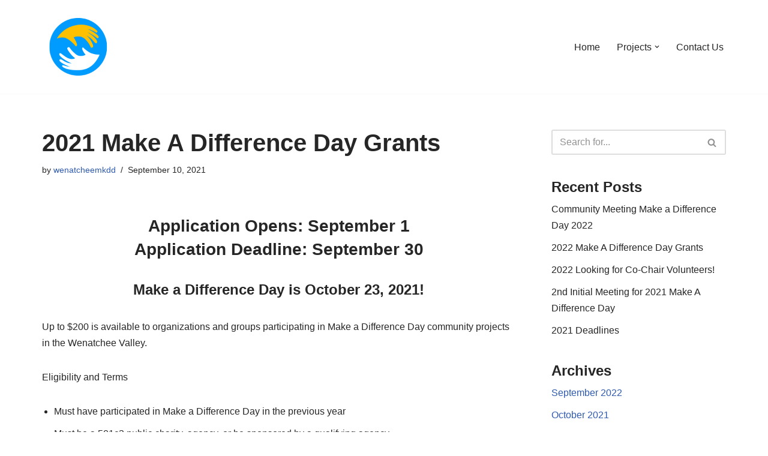

--- FILE ---
content_type: text/plain
request_url: https://www.google-analytics.com/j/collect?v=1&_v=j102&a=1010352878&t=pageview&_s=1&dl=https%3A%2F%2Fwenatcheemkdd.com%2F2021%2F09%2F10%2F2021-make-a-difference-day-grants%2F&ul=en-us%40posix&dt=2021%20Make%20A%20Difference%20Day%20Grants%20-%20Make%20a%20difference%20day&sr=1280x720&vp=1280x720&_u=IEBAAEABAAAAACAAI~&jid=1267666598&gjid=172539644&cid=1733139806.1769276424&tid=UA-6276412-54&_gid=741562537.1769276424&_r=1&_slc=1&z=1576121078
body_size: -451
content:
2,cG-JGQX67XTBC